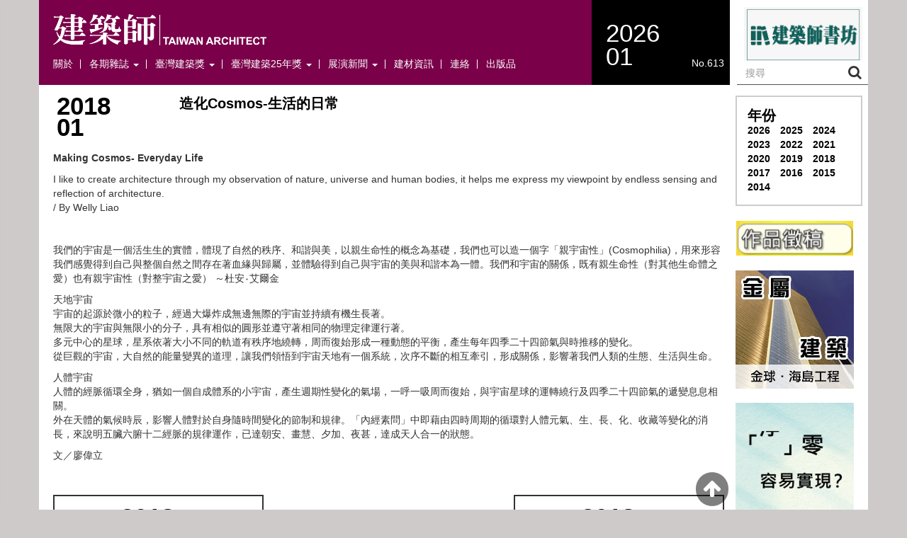

--- FILE ---
content_type: text/html; charset=UTF-8
request_url: https://www.twarchitect.org.tw/special/%e9%80%a0%e5%8c%96cosmos-%e7%94%9f%e6%b4%bb%e7%9a%84%e6%97%a5%e5%b8%b8-2/
body_size: 62352
content:
<!DOCTYPE html>
<html lang="zh-TW">
<head>
	<meta charset="UTF-8">
	<meta name="viewport" content="width=device-width, initial-scale=1.0">
	<meta http-equiv="X-UA-Compatible" content="IE=edge">

	<title>造化Cosmos-生活的日常 | 建築師雜誌</title>

	<link rel="profile" href="https://gmpg.org/xfn/11">
	<link rel="pingback" href="https://www.twarchitect.org.tw/web2015/xmlrpc.php">
	<link href="//netdna.bootstrapcdn.com/font-awesome/4.0.3/css/font-awesome.css" rel="stylesheet">
	<meta name='robots' content='max-image-preview:large' />
<link rel="alternate" type="application/rss+xml" title="訂閱《建築師雜誌》&raquo; 資訊提供" href="https://www.twarchitect.org.tw/feed/" />
<link rel="alternate" title="oEmbed (JSON)" type="application/json+oembed" href="https://www.twarchitect.org.tw/wp-json/oembed/1.0/embed?url=https%3A%2F%2Fwww.twarchitect.org.tw%2Fspecial%2F%25e9%2580%25a0%25e5%258c%2596cosmos-%25e7%2594%259f%25e6%25b4%25bb%25e7%259a%2584%25e6%2597%25a5%25e5%25b8%25b8-2%2F" />
<link rel="alternate" title="oEmbed (XML)" type="text/xml+oembed" href="https://www.twarchitect.org.tw/wp-json/oembed/1.0/embed?url=https%3A%2F%2Fwww.twarchitect.org.tw%2Fspecial%2F%25e9%2580%25a0%25e5%258c%2596cosmos-%25e7%2594%259f%25e6%25b4%25bb%25e7%259a%2584%25e6%2597%25a5%25e5%25b8%25b8-2%2F&#038;format=xml" />
<style id='wp-img-auto-sizes-contain-inline-css' type='text/css'>
img:is([sizes=auto i],[sizes^="auto," i]){contain-intrinsic-size:3000px 1500px}
/*# sourceURL=wp-img-auto-sizes-contain-inline-css */
</style>
<style id='wp-emoji-styles-inline-css' type='text/css'>

	img.wp-smiley, img.emoji {
		display: inline !important;
		border: none !important;
		box-shadow: none !important;
		height: 1em !important;
		width: 1em !important;
		margin: 0 0.07em !important;
		vertical-align: -0.1em !important;
		background: none !important;
		padding: 0 !important;
	}
/*# sourceURL=wp-emoji-styles-inline-css */
</style>
<style id='wp-block-library-inline-css' type='text/css'>
:root{
  --wp-block-synced-color:#7a00df;
  --wp-block-synced-color--rgb:122, 0, 223;
  --wp-bound-block-color:var(--wp-block-synced-color);
  --wp-editor-canvas-background:#ddd;
  --wp-admin-theme-color:#007cba;
  --wp-admin-theme-color--rgb:0, 124, 186;
  --wp-admin-theme-color-darker-10:#006ba1;
  --wp-admin-theme-color-darker-10--rgb:0, 107, 160.5;
  --wp-admin-theme-color-darker-20:#005a87;
  --wp-admin-theme-color-darker-20--rgb:0, 90, 135;
  --wp-admin-border-width-focus:2px;
}
@media (min-resolution:192dpi){
  :root{
    --wp-admin-border-width-focus:1.5px;
  }
}
.wp-element-button{
  cursor:pointer;
}

:root .has-very-light-gray-background-color{
  background-color:#eee;
}
:root .has-very-dark-gray-background-color{
  background-color:#313131;
}
:root .has-very-light-gray-color{
  color:#eee;
}
:root .has-very-dark-gray-color{
  color:#313131;
}
:root .has-vivid-green-cyan-to-vivid-cyan-blue-gradient-background{
  background:linear-gradient(135deg, #00d084, #0693e3);
}
:root .has-purple-crush-gradient-background{
  background:linear-gradient(135deg, #34e2e4, #4721fb 50%, #ab1dfe);
}
:root .has-hazy-dawn-gradient-background{
  background:linear-gradient(135deg, #faaca8, #dad0ec);
}
:root .has-subdued-olive-gradient-background{
  background:linear-gradient(135deg, #fafae1, #67a671);
}
:root .has-atomic-cream-gradient-background{
  background:linear-gradient(135deg, #fdd79a, #004a59);
}
:root .has-nightshade-gradient-background{
  background:linear-gradient(135deg, #330968, #31cdcf);
}
:root .has-midnight-gradient-background{
  background:linear-gradient(135deg, #020381, #2874fc);
}
:root{
  --wp--preset--font-size--normal:16px;
  --wp--preset--font-size--huge:42px;
}

.has-regular-font-size{
  font-size:1em;
}

.has-larger-font-size{
  font-size:2.625em;
}

.has-normal-font-size{
  font-size:var(--wp--preset--font-size--normal);
}

.has-huge-font-size{
  font-size:var(--wp--preset--font-size--huge);
}

.has-text-align-center{
  text-align:center;
}

.has-text-align-left{
  text-align:left;
}

.has-text-align-right{
  text-align:right;
}

.has-fit-text{
  white-space:nowrap !important;
}

#end-resizable-editor-section{
  display:none;
}

.aligncenter{
  clear:both;
}

.items-justified-left{
  justify-content:flex-start;
}

.items-justified-center{
  justify-content:center;
}

.items-justified-right{
  justify-content:flex-end;
}

.items-justified-space-between{
  justify-content:space-between;
}

.screen-reader-text{
  border:0;
  clip-path:inset(50%);
  height:1px;
  margin:-1px;
  overflow:hidden;
  padding:0;
  position:absolute;
  width:1px;
  word-wrap:normal !important;
}

.screen-reader-text:focus{
  background-color:#ddd;
  clip-path:none;
  color:#444;
  display:block;
  font-size:1em;
  height:auto;
  left:5px;
  line-height:normal;
  padding:15px 23px 14px;
  text-decoration:none;
  top:5px;
  width:auto;
  z-index:100000;
}
html :where(.has-border-color){
  border-style:solid;
}

html :where([style*=border-top-color]){
  border-top-style:solid;
}

html :where([style*=border-right-color]){
  border-right-style:solid;
}

html :where([style*=border-bottom-color]){
  border-bottom-style:solid;
}

html :where([style*=border-left-color]){
  border-left-style:solid;
}

html :where([style*=border-width]){
  border-style:solid;
}

html :where([style*=border-top-width]){
  border-top-style:solid;
}

html :where([style*=border-right-width]){
  border-right-style:solid;
}

html :where([style*=border-bottom-width]){
  border-bottom-style:solid;
}

html :where([style*=border-left-width]){
  border-left-style:solid;
}
html :where(img[class*=wp-image-]){
  height:auto;
  max-width:100%;
}
:where(figure){
  margin:0 0 1em;
}

html :where(.is-position-sticky){
  --wp-admin--admin-bar--position-offset:var(--wp-admin--admin-bar--height, 0px);
}

@media screen and (max-width:600px){
  html :where(.is-position-sticky){
    --wp-admin--admin-bar--position-offset:0px;
  }
}

/*# sourceURL=wp-block-library-inline-css */
</style><style id='global-styles-inline-css' type='text/css'>
:root{--wp--preset--aspect-ratio--square: 1;--wp--preset--aspect-ratio--4-3: 4/3;--wp--preset--aspect-ratio--3-4: 3/4;--wp--preset--aspect-ratio--3-2: 3/2;--wp--preset--aspect-ratio--2-3: 2/3;--wp--preset--aspect-ratio--16-9: 16/9;--wp--preset--aspect-ratio--9-16: 9/16;--wp--preset--color--black: #000000;--wp--preset--color--cyan-bluish-gray: #abb8c3;--wp--preset--color--white: #ffffff;--wp--preset--color--pale-pink: #f78da7;--wp--preset--color--vivid-red: #cf2e2e;--wp--preset--color--luminous-vivid-orange: #ff6900;--wp--preset--color--luminous-vivid-amber: #fcb900;--wp--preset--color--light-green-cyan: #7bdcb5;--wp--preset--color--vivid-green-cyan: #00d084;--wp--preset--color--pale-cyan-blue: #8ed1fc;--wp--preset--color--vivid-cyan-blue: #0693e3;--wp--preset--color--vivid-purple: #9b51e0;--wp--preset--gradient--vivid-cyan-blue-to-vivid-purple: linear-gradient(135deg,rgb(6,147,227) 0%,rgb(155,81,224) 100%);--wp--preset--gradient--light-green-cyan-to-vivid-green-cyan: linear-gradient(135deg,rgb(122,220,180) 0%,rgb(0,208,130) 100%);--wp--preset--gradient--luminous-vivid-amber-to-luminous-vivid-orange: linear-gradient(135deg,rgb(252,185,0) 0%,rgb(255,105,0) 100%);--wp--preset--gradient--luminous-vivid-orange-to-vivid-red: linear-gradient(135deg,rgb(255,105,0) 0%,rgb(207,46,46) 100%);--wp--preset--gradient--very-light-gray-to-cyan-bluish-gray: linear-gradient(135deg,rgb(238,238,238) 0%,rgb(169,184,195) 100%);--wp--preset--gradient--cool-to-warm-spectrum: linear-gradient(135deg,rgb(74,234,220) 0%,rgb(151,120,209) 20%,rgb(207,42,186) 40%,rgb(238,44,130) 60%,rgb(251,105,98) 80%,rgb(254,248,76) 100%);--wp--preset--gradient--blush-light-purple: linear-gradient(135deg,rgb(255,206,236) 0%,rgb(152,150,240) 100%);--wp--preset--gradient--blush-bordeaux: linear-gradient(135deg,rgb(254,205,165) 0%,rgb(254,45,45) 50%,rgb(107,0,62) 100%);--wp--preset--gradient--luminous-dusk: linear-gradient(135deg,rgb(255,203,112) 0%,rgb(199,81,192) 50%,rgb(65,88,208) 100%);--wp--preset--gradient--pale-ocean: linear-gradient(135deg,rgb(255,245,203) 0%,rgb(182,227,212) 50%,rgb(51,167,181) 100%);--wp--preset--gradient--electric-grass: linear-gradient(135deg,rgb(202,248,128) 0%,rgb(113,206,126) 100%);--wp--preset--gradient--midnight: linear-gradient(135deg,rgb(2,3,129) 0%,rgb(40,116,252) 100%);--wp--preset--font-size--small: 13px;--wp--preset--font-size--medium: 20px;--wp--preset--font-size--large: 36px;--wp--preset--font-size--x-large: 42px;--wp--preset--spacing--20: 0.44rem;--wp--preset--spacing--30: 0.67rem;--wp--preset--spacing--40: 1rem;--wp--preset--spacing--50: 1.5rem;--wp--preset--spacing--60: 2.25rem;--wp--preset--spacing--70: 3.38rem;--wp--preset--spacing--80: 5.06rem;--wp--preset--shadow--natural: 6px 6px 9px rgba(0, 0, 0, 0.2);--wp--preset--shadow--deep: 12px 12px 50px rgba(0, 0, 0, 0.4);--wp--preset--shadow--sharp: 6px 6px 0px rgba(0, 0, 0, 0.2);--wp--preset--shadow--outlined: 6px 6px 0px -3px rgb(255, 255, 255), 6px 6px rgb(0, 0, 0);--wp--preset--shadow--crisp: 6px 6px 0px rgb(0, 0, 0);}:where(.is-layout-flex){gap: 0.5em;}:where(.is-layout-grid){gap: 0.5em;}body .is-layout-flex{display: flex;}.is-layout-flex{flex-wrap: wrap;align-items: center;}.is-layout-flex > :is(*, div){margin: 0;}body .is-layout-grid{display: grid;}.is-layout-grid > :is(*, div){margin: 0;}:where(.wp-block-columns.is-layout-flex){gap: 2em;}:where(.wp-block-columns.is-layout-grid){gap: 2em;}:where(.wp-block-post-template.is-layout-flex){gap: 1.25em;}:where(.wp-block-post-template.is-layout-grid){gap: 1.25em;}.has-black-color{color: var(--wp--preset--color--black) !important;}.has-cyan-bluish-gray-color{color: var(--wp--preset--color--cyan-bluish-gray) !important;}.has-white-color{color: var(--wp--preset--color--white) !important;}.has-pale-pink-color{color: var(--wp--preset--color--pale-pink) !important;}.has-vivid-red-color{color: var(--wp--preset--color--vivid-red) !important;}.has-luminous-vivid-orange-color{color: var(--wp--preset--color--luminous-vivid-orange) !important;}.has-luminous-vivid-amber-color{color: var(--wp--preset--color--luminous-vivid-amber) !important;}.has-light-green-cyan-color{color: var(--wp--preset--color--light-green-cyan) !important;}.has-vivid-green-cyan-color{color: var(--wp--preset--color--vivid-green-cyan) !important;}.has-pale-cyan-blue-color{color: var(--wp--preset--color--pale-cyan-blue) !important;}.has-vivid-cyan-blue-color{color: var(--wp--preset--color--vivid-cyan-blue) !important;}.has-vivid-purple-color{color: var(--wp--preset--color--vivid-purple) !important;}.has-black-background-color{background-color: var(--wp--preset--color--black) !important;}.has-cyan-bluish-gray-background-color{background-color: var(--wp--preset--color--cyan-bluish-gray) !important;}.has-white-background-color{background-color: var(--wp--preset--color--white) !important;}.has-pale-pink-background-color{background-color: var(--wp--preset--color--pale-pink) !important;}.has-vivid-red-background-color{background-color: var(--wp--preset--color--vivid-red) !important;}.has-luminous-vivid-orange-background-color{background-color: var(--wp--preset--color--luminous-vivid-orange) !important;}.has-luminous-vivid-amber-background-color{background-color: var(--wp--preset--color--luminous-vivid-amber) !important;}.has-light-green-cyan-background-color{background-color: var(--wp--preset--color--light-green-cyan) !important;}.has-vivid-green-cyan-background-color{background-color: var(--wp--preset--color--vivid-green-cyan) !important;}.has-pale-cyan-blue-background-color{background-color: var(--wp--preset--color--pale-cyan-blue) !important;}.has-vivid-cyan-blue-background-color{background-color: var(--wp--preset--color--vivid-cyan-blue) !important;}.has-vivid-purple-background-color{background-color: var(--wp--preset--color--vivid-purple) !important;}.has-black-border-color{border-color: var(--wp--preset--color--black) !important;}.has-cyan-bluish-gray-border-color{border-color: var(--wp--preset--color--cyan-bluish-gray) !important;}.has-white-border-color{border-color: var(--wp--preset--color--white) !important;}.has-pale-pink-border-color{border-color: var(--wp--preset--color--pale-pink) !important;}.has-vivid-red-border-color{border-color: var(--wp--preset--color--vivid-red) !important;}.has-luminous-vivid-orange-border-color{border-color: var(--wp--preset--color--luminous-vivid-orange) !important;}.has-luminous-vivid-amber-border-color{border-color: var(--wp--preset--color--luminous-vivid-amber) !important;}.has-light-green-cyan-border-color{border-color: var(--wp--preset--color--light-green-cyan) !important;}.has-vivid-green-cyan-border-color{border-color: var(--wp--preset--color--vivid-green-cyan) !important;}.has-pale-cyan-blue-border-color{border-color: var(--wp--preset--color--pale-cyan-blue) !important;}.has-vivid-cyan-blue-border-color{border-color: var(--wp--preset--color--vivid-cyan-blue) !important;}.has-vivid-purple-border-color{border-color: var(--wp--preset--color--vivid-purple) !important;}.has-vivid-cyan-blue-to-vivid-purple-gradient-background{background: var(--wp--preset--gradient--vivid-cyan-blue-to-vivid-purple) !important;}.has-light-green-cyan-to-vivid-green-cyan-gradient-background{background: var(--wp--preset--gradient--light-green-cyan-to-vivid-green-cyan) !important;}.has-luminous-vivid-amber-to-luminous-vivid-orange-gradient-background{background: var(--wp--preset--gradient--luminous-vivid-amber-to-luminous-vivid-orange) !important;}.has-luminous-vivid-orange-to-vivid-red-gradient-background{background: var(--wp--preset--gradient--luminous-vivid-orange-to-vivid-red) !important;}.has-very-light-gray-to-cyan-bluish-gray-gradient-background{background: var(--wp--preset--gradient--very-light-gray-to-cyan-bluish-gray) !important;}.has-cool-to-warm-spectrum-gradient-background{background: var(--wp--preset--gradient--cool-to-warm-spectrum) !important;}.has-blush-light-purple-gradient-background{background: var(--wp--preset--gradient--blush-light-purple) !important;}.has-blush-bordeaux-gradient-background{background: var(--wp--preset--gradient--blush-bordeaux) !important;}.has-luminous-dusk-gradient-background{background: var(--wp--preset--gradient--luminous-dusk) !important;}.has-pale-ocean-gradient-background{background: var(--wp--preset--gradient--pale-ocean) !important;}.has-electric-grass-gradient-background{background: var(--wp--preset--gradient--electric-grass) !important;}.has-midnight-gradient-background{background: var(--wp--preset--gradient--midnight) !important;}.has-small-font-size{font-size: var(--wp--preset--font-size--small) !important;}.has-medium-font-size{font-size: var(--wp--preset--font-size--medium) !important;}.has-large-font-size{font-size: var(--wp--preset--font-size--large) !important;}.has-x-large-font-size{font-size: var(--wp--preset--font-size--x-large) !important;}
/*# sourceURL=global-styles-inline-css */
</style>
<style id='core-block-supports-inline-css' type='text/css'>
/**
 * Core styles: block-supports
 */

/*# sourceURL=core-block-supports-inline-css */
</style>

<style id='classic-theme-styles-inline-css' type='text/css'>
/**
 * These rules are needed for backwards compatibility.
 * They should match the button element rules in the base theme.json file.
 */
.wp-block-button__link {
	color: #ffffff;
	background-color: #32373c;
	border-radius: 9999px; /* 100% causes an oval, but any explicit but really high value retains the pill shape. */

	/* This needs a low specificity so it won't override the rules from the button element if defined in theme.json. */
	box-shadow: none;
	text-decoration: none;

	/* The extra 2px are added to size solids the same as the outline versions.*/
	padding: calc(0.667em + 2px) calc(1.333em + 2px);

	font-size: 1.125em;
}

.wp-block-file__button {
	background: #32373c;
	color: #ffffff;
	text-decoration: none;
}

/*# sourceURL=/wp-includes/css/classic-themes.css */
</style>
<link rel='stylesheet' id='responsive-lightbox-swipebox-css' href='https://www.twarchitect.org.tw/web2015/wp-content/plugins/responsive-lightbox/assets/swipebox/swipebox.css?ver=1.5.2' type='text/css' media='all' />
<link rel='stylesheet' id='_tk-bootstrap-wp-css' href='https://www.twarchitect.org.tw/web2015/wp-content/themes/thedawncreative_magazine/includes/css/bootstrap-wp.css?ver=6.9' type='text/css' media='all' />
<link rel='stylesheet' id='_tk-bootstrap-css' href='https://www.twarchitect.org.tw/web2015/wp-content/themes/thedawncreative_magazine/includes/resources/bootstrap/css/bootstrap.min.css?ver=6.9' type='text/css' media='all' />
<link rel='stylesheet' id='_tk-font-awesome-css' href='https://www.twarchitect.org.tw/web2015/wp-content/themes/thedawncreative_magazine/includes/css/font-awesome.min.css?ver=4.1.0' type='text/css' media='all' />
<link rel='stylesheet' id='_tk-style-css' href='https://www.twarchitect.org.tw/web2015/wp-content/themes/thedawncreative_magazine/style.css?ver=6.9' type='text/css' media='all' />
<script type="text/javascript" src="https://www.twarchitect.org.tw/web2015/wp-includes/js/jquery/jquery.js?ver=3.7.1" id="jquery-core-js"></script>
<script type="text/javascript" src="https://www.twarchitect.org.tw/web2015/wp-includes/js/jquery/jquery-migrate.js?ver=3.4.1" id="jquery-migrate-js"></script>
<script type="text/javascript" src="https://www.twarchitect.org.tw/web2015/wp-content/plugins/responsive-lightbox/assets/dompurify/purify.min.js?ver=3.1.7" id="dompurify-js"></script>
<script type="text/javascript" id="responsive-lightbox-sanitizer-js-before">
/* <![CDATA[ */
window.RLG = window.RLG || {}; window.RLG.sanitizeAllowedHosts = ["youtube.com","www.youtube.com","youtu.be","vimeo.com","player.vimeo.com"];
//# sourceURL=responsive-lightbox-sanitizer-js-before
/* ]]> */
</script>
<script type="text/javascript" src="https://www.twarchitect.org.tw/web2015/wp-content/plugins/responsive-lightbox/js/sanitizer.js?ver=2.6.0" id="responsive-lightbox-sanitizer-js"></script>
<script type="text/javascript" src="https://www.twarchitect.org.tw/web2015/wp-content/plugins/responsive-lightbox/assets/swipebox/jquery.swipebox.js?ver=1.5.2" id="responsive-lightbox-swipebox-js"></script>
<script type="text/javascript" src="https://www.twarchitect.org.tw/web2015/wp-includes/js/underscore.min.js?ver=1.13.7" id="underscore-js"></script>
<script type="text/javascript" src="https://www.twarchitect.org.tw/web2015/wp-content/plugins/responsive-lightbox/assets/infinitescroll/infinite-scroll.pkgd.js?ver=4.0.1" id="responsive-lightbox-infinite-scroll-js"></script>
<script type="text/javascript" id="responsive-lightbox-js-before">
/* <![CDATA[ */
var rlArgs = {"script":"swipebox","selector":"lightbox","customEvents":"","activeGalleries":true,"animation":true,"hideCloseButtonOnMobile":false,"removeBarsOnMobile":false,"hideBars":true,"hideBarsDelay":5000,"videoMaxWidth":1080,"useSVG":true,"loopAtEnd":false,"woocommerce_gallery":false,"ajaxurl":"https:\/\/www.twarchitect.org.tw\/web2015\/wp-admin\/admin-ajax.php","nonce":"5e6cfc5acc","preview":false,"postId":7415,"scriptExtension":false};

//# sourceURL=responsive-lightbox-js-before
/* ]]> */
</script>
<script type="text/javascript" src="https://www.twarchitect.org.tw/web2015/wp-content/plugins/responsive-lightbox/js/front.js?ver=2.6.0" id="responsive-lightbox-js"></script>
<script type="text/javascript" src="https://www.twarchitect.org.tw/web2015/wp-content/plugins/sticky-menu-or-anything-on-scroll/assets/js/jq-sticky-anything.min.js?ver=2.1.1" id="stickyAnythingLib-js"></script>
<script type="text/javascript" src="https://www.twarchitect.org.tw/web2015/wp-content/themes/thedawncreative_magazine/includes/resources/bootstrap/js/bootstrap.min.js?ver=6.9" id="_tk-bootstrapjs-js"></script>
<script type="text/javascript" src="https://www.twarchitect.org.tw/web2015/wp-content/themes/thedawncreative_magazine/includes/js/imagesloaded.pkgd.min.js?ver=6.9" id="_tk-imagesloaded-js"></script>
<script type="text/javascript" src="https://www.twarchitect.org.tw/web2015/wp-content/themes/thedawncreative_magazine/includes/js/bigSlide.min.js?ver=6.9" id="_tk-bigSlide-js"></script>
<script type="text/javascript" src="https://www.twarchitect.org.tw/web2015/wp-content/themes/thedawncreative_magazine/includes/js/masonry.pkgd.min.js?ver=6.9" id="_tk-masonry-js"></script>
<script type="text/javascript" src="https://www.twarchitect.org.tw/web2015/wp-content/themes/thedawncreative_magazine/includes/js/bootstrap-wp.js?ver=6.9" id="_tk-bootstrapwp-js"></script>
<script type="text/javascript" src="https://www.twarchitect.org.tw/web2015/wp-content/themes/thedawncreative_magazine/includes/js/default.js?ver=6.9" id="_tk-default-js"></script>
<link rel="https://api.w.org/" href="https://www.twarchitect.org.tw/wp-json/" /><link rel="EditURI" type="application/rsd+xml" title="RSD" href="https://www.twarchitect.org.tw/web2015/xmlrpc.php?rsd" />
<meta name="generator" content="WordPress 6.9" />
<link rel="canonical" href="https://www.twarchitect.org.tw/special/%e9%80%a0%e5%8c%96cosmos-%e7%94%9f%e6%b4%bb%e7%9a%84%e6%97%a5%e5%b8%b8-2/" />
<link rel='shortlink' href='https://www.twarchitect.org.tw/?p=7415' />
	<style type="text/css">
			.site-title a,
		.site-description {
			color: #4c4c4c;
		}
		</style>
	<style type="text/css" id="custom-background-css">
body.custom-background { background-color: #cecaca; }
</style>
	</head>

<body id="top" class="wp-singular special-template-default single single-special postid-7415 custom-background wp-theme-thedawncreative_magazine group-blog">
<script>
  (function(i,s,o,g,r,a,m){i['GoogleAnalyticsObject']=r;i[r]=i[r]||function(){
  (i[r].q=i[r].q||[]).push(arguments)},i[r].l=1*new Date();a=s.createElement(o),
  m=s.getElementsByTagName(o)[0];a.async=1;a.src=g;m.parentNode.insertBefore(a,m)
  })(window,document,'script','//www.google-analytics.com/analytics.js','ga');

  ga('create', 'UA-52936855-10', 'auto');
  ga('send', 'pageview');

</script>
	
		<div class="container visible-xs relative padding-b-0" style="height: 55px; background-color:#7a0049;">
		<div class="row">
			<div class="col-xs-1" style="padding-top:15px;">
				<a href="#menu" class="menu-link">
				<i class="fa fa-bars white"></i>
			</a>
			</div>
			<div class="col-xs-7" style="padding-top:10px;">
				<a href="https://www.twarchitect.org.tw">
				<!-- <img src="" alt=""> -->
				<img src="https://www.twarchitect.org.tw/web2015/wp-content/uploads/2021/03/cropped-cropped-001.jpg" alt="" width="100%">
			</a>
			</div>
			<div class="col-xs-4 back-color-black padding-b-0" style="padding-top: -2px;">
				<span style="font-size: 24px;">2026/01</span>
				<p class="text-right" style="margin-top: -5px; margin-bottom: 5px;">No.613</p>
			</a>
			</div>			
		</div>
	</div>
	<nav class="site-navigation">
				
		<div class="container padding-b-0">
			<div class="row">
				<div class="col-sm-8 back-color-gray padding full-h hidden-xs" style="background-color:#7a0049;">
					<a href="https://www.twarchitect.org.tw" >
					<img src="https://www.twarchitect.org.tw/web2015/wp-content/uploads/2021/03/cropped-cropped-001.jpg" alt="" width="40%">
					</a>
					<div class="navbar navbar-default hidden-xs">
						<div class="navbar-header">
							<!-- .navbar-toggle is used as the toggle for collapsed navbar content -->
							<button type="button" class="navbar-toggle" data-toggle="collapse" data-target=".navbar-collapse">
								<span class="sr-only">Toggle navigation </span>
								<span class="icon-bar"></span>
								<span class="icon-bar"></span>
								<span class="icon-bar"></span>
							</button>

							<!-- Your site title as branding in the menu -->
							<!-- <a class="navbar-brand" href="https://www.twarchitect.org.tw/" title="建築師雜誌" rel="home">建築師雜誌</a> -->
						</div>

						<!-- The WordPress Menu goes here -->
						<div class="collapse navbar-collapse"><ul id="main-menu" class="nav nav-pills"><li id="menu-item-911" class="menu-item menu-item-type-post_type menu-item-object-page menu-item-911"><a title="關於" href="https://www.twarchitect.org.tw/%e9%97%9c%e6%96%bc/">關於</a></li>
<li id="menu-item-908" class="menu-item menu-item-type-post_type menu-item-object-page menu-item-has-children menu-item-908 dropdown"><a title="各期雜誌" href="#" data-toggle="dropdown" class="dropdown-toggle" aria-haspopup="true">各期雜誌 <span class="caret"></span></a>
<ul role="menu" class=" dropdown-menu">
	<li id="menu-item-3265" class="menu-item menu-item-type-custom menu-item-object-custom menu-item-3265"><a title="近期檢索" href="https://www.twarchitect.org.tw/early/">近期檢索</a></li>
	<li id="menu-item-3266" class="menu-item menu-item-type-taxonomy menu-item-object-workscat menu-item-3266"><a title="住宅" href="https://www.twarchitect.org.tw/workscat/%e4%bd%8f%e5%ae%85/">住宅</a></li>
	<li id="menu-item-3268" class="menu-item menu-item-type-taxonomy menu-item-object-workscat menu-item-3268"><a title="商業" href="https://www.twarchitect.org.tw/workscat/%e5%95%86%e6%a5%ad/">商業</a></li>
	<li id="menu-item-3267" class="menu-item menu-item-type-taxonomy menu-item-object-workscat menu-item-3267"><a title="公共" href="https://www.twarchitect.org.tw/workscat/%e5%85%ac%e5%85%b1/">公共</a></li>
	<li id="menu-item-3269" class="menu-item menu-item-type-taxonomy menu-item-object-workscat menu-item-3269"><a title="學校" href="https://www.twarchitect.org.tw/workscat/%e5%ad%b8%e6%a0%a1/">學校</a></li>
	<li id="menu-item-4329" class="menu-item menu-item-type-taxonomy menu-item-object-workscat menu-item-4329"><a title="景觀" href="https://www.twarchitect.org.tw/workscat/%e6%99%af%e8%a7%80/">景觀</a></li>
	<li id="menu-item-20830" class="menu-item menu-item-type-taxonomy menu-item-object-workscat menu-item-20830"><a title="再利用" href="https://www.twarchitect.org.tw/workscat/%e5%86%8d%e5%88%a9%e7%94%a8/">再利用</a></li>
	<li id="menu-item-14555" class="menu-item menu-item-type-post_type menu-item-object-page menu-item-14555"><a title="總目錄" href="https://www.twarchitect.org.tw/%e7%b8%bd%e7%9b%ae%e9%8c%84/">總目錄</a></li>
</ul>
</li>
<li id="menu-item-918" class="menu-item menu-item-type-post_type menu-item-object-page menu-item-has-children menu-item-918 dropdown"><a title="臺灣建築獎" href="#" data-toggle="dropdown" class="dropdown-toggle" aria-haspopup="true">臺灣建築獎 <span class="caret"></span></a>
<ul role="menu" class=" dropdown-menu">
	<li id="menu-item-921" class="menu-item menu-item-type-post_type menu-item-object-page menu-item-921"><a title="歷屆得獎" href="https://www.twarchitect.org.tw/award_winner/">歷屆得獎</a></li>
	<li id="menu-item-919" class="menu-item menu-item-type-post_type menu-item-object-page menu-item-919"><a title="媒體迴響" href="https://www.twarchitect.org.tw/award_press/">媒體迴響</a></li>
	<li id="menu-item-920" class="menu-item menu-item-type-post_type menu-item-object-page menu-item-920"><a title="甄選須知" href="https://www.twarchitect.org.tw/award_rule/">甄選須知</a></li>
</ul>
</li>
<li id="menu-item-20985" class="menu-item menu-item-type-post_type menu-item-object-page menu-item-has-children menu-item-20985 dropdown"><a title="臺灣建築25年獎" href="#" data-toggle="dropdown" class="dropdown-toggle" aria-haspopup="true">臺灣建築25年獎 <span class="caret"></span></a>
<ul role="menu" class=" dropdown-menu">
	<li id="menu-item-20986" class="menu-item menu-item-type-post_type menu-item-object-page menu-item-20986"><a title="歷屆得獎" href="https://www.twarchitect.org.tw/%e6%ad%b7%e5%b1%86%e5%be%97%e7%8d%8e-25/">歷屆得獎</a></li>
	<li id="menu-item-20903" class="menu-item menu-item-type-post_type menu-item-object-page menu-item-20903"><a title="媒體迴響" href="https://www.twarchitect.org.tw/%e5%aa%92%e9%ab%94%e8%bf%b4%e9%9f%bf-25/">媒體迴響</a></li>
	<li id="menu-item-20851" class="menu-item menu-item-type-post_type menu-item-object-page menu-item-20851"><a title="甄選須知" href="https://www.twarchitect.org.tw/%e7%94%84%e9%81%b8%e9%a0%88%e7%9f%a5-25/">甄選須知</a></li>
</ul>
</li>
<li id="menu-item-915" class="menu-item menu-item-type-post_type menu-item-object-page menu-item-has-children menu-item-915 dropdown"><a title="展演新聞" href="#" data-toggle="dropdown" class="dropdown-toggle" aria-haspopup="true">展演新聞 <span class="caret"></span></a>
<ul role="menu" class=" dropdown-menu">
	<li id="menu-item-917" class="menu-item menu-item-type-post_type menu-item-object-page menu-item-917"><a title="新聞" href="https://www.twarchitect.org.tw/page_news/">新聞</a></li>
	<li id="menu-item-897" class="menu-item menu-item-type-post_type menu-item-object-page menu-item-897"><a title="展演" href="https://www.twarchitect.org.tw/page_shows/">展演</a></li>
</ul>
</li>
<li id="menu-item-909" class="menu-item menu-item-type-post_type menu-item-object-page menu-item-909"><a title="建材資訊" href="https://www.twarchitect.org.tw/%e5%bb%ba%e6%9d%90%e8%b3%87%e8%a8%8a/">建材資訊</a></li>
<li id="menu-item-910" class="menu-item menu-item-type-post_type menu-item-object-page menu-item-910"><a title="連絡" href="https://www.twarchitect.org.tw/%e9%80%a3%e7%b5%a1/">連絡</a></li>
<li id="menu-item-912" class="menu-item menu-item-type-post_type menu-item-object-page menu-item-912"><a title="出版品" href="https://www.twarchitect.org.tw/publications/">出版品</a></li>
</ul></div>
							</div><!-- .navbar -->
						</div>
						
						<div class="col-sm-2 back-color-black padding full-h hidden-xs">
							<a href="https://www.twarchitect.org.tw" class="noUnder">
							<!-- <small>當期</small> -->
							<h1 class="date normal margin-l-0">2026<br>01</h1>
							<p class="text-right margin-t--30">No.613</p>
							</a>
						</div>
						<div class="col-sm-2 padding full-h hidden-xs">
							<!-- <a href="https://www.facebook.com/Taiwan-Architect-Magazine-128774913855492/timeline/" target="_blank" class="fb_link"><i class="fa fa-facebook fa-fw"></i></a> -->
                            <img src="/建築師書店icon.png" style="cursor:pointer" onclick="alert('電子商城維護中！！')">							<form role="search" method="get" class="" action="https://www.twarchitect.org.tw">
								<div class="form-group search-container margin-b-0 ">
									<input type="search" class="search-field form-control" placeholder="搜尋" value="" name="s" title="Search for:">
									<input type="hidden" name="post_type[]" value="works" />
									<input type="hidden" name="post_type[]" value="special" />
									<input type="hidden" name="post_type[]" value="materials" />
									<input type="hidden" name="post_type[]" value="awards" />
								<i class="fa fa-search fa-fw"></i>
								</div>
							</form>
						</div>
					</div>
				</div><!-- .container -->
			</nav><!-- .site-navigation -->

<nav id="menu" class="panel" role="navigation">
  <div id="slideBack"></div>
  <div class="menu-top-menu-container">
  	<ul id="menu-home" class="menu">
  		<!-- <li><a href="https://www.twarchitect.org.tw">首頁</a></li> -->
  		<div style="height: 45px">&nbsp;</div>
  	</ul>
  </div>
  <div class="menu-top-menu-container"><ul id="menu-top-menu" class="menu"><li class="menu-item menu-item-type-post_type menu-item-object-page menu-item-911"><a href="https://www.twarchitect.org.tw/%e9%97%9c%e6%96%bc/">關於</a></li>
<li class="menu-item menu-item-type-post_type menu-item-object-page menu-item-has-children menu-item-908"><a href="https://www.twarchitect.org.tw/early/">各期雜誌</a>
<ul class="sub-menu">
	<li class="menu-item menu-item-type-custom menu-item-object-custom menu-item-3265"><a href="https://www.twarchitect.org.tw/early/">近期檢索</a></li>
	<li class="menu-item menu-item-type-taxonomy menu-item-object-workscat menu-item-3266"><a href="https://www.twarchitect.org.tw/workscat/%e4%bd%8f%e5%ae%85/">住宅</a></li>
	<li class="menu-item menu-item-type-taxonomy menu-item-object-workscat menu-item-3268"><a href="https://www.twarchitect.org.tw/workscat/%e5%95%86%e6%a5%ad/">商業</a></li>
	<li class="menu-item menu-item-type-taxonomy menu-item-object-workscat menu-item-3267"><a href="https://www.twarchitect.org.tw/workscat/%e5%85%ac%e5%85%b1/">公共</a></li>
	<li class="menu-item menu-item-type-taxonomy menu-item-object-workscat menu-item-3269"><a href="https://www.twarchitect.org.tw/workscat/%e5%ad%b8%e6%a0%a1/">學校</a></li>
	<li class="menu-item menu-item-type-taxonomy menu-item-object-workscat menu-item-4329"><a href="https://www.twarchitect.org.tw/workscat/%e6%99%af%e8%a7%80/">景觀</a></li>
	<li class="menu-item menu-item-type-taxonomy menu-item-object-workscat menu-item-20830"><a href="https://www.twarchitect.org.tw/workscat/%e5%86%8d%e5%88%a9%e7%94%a8/">再利用</a></li>
	<li class="menu-item menu-item-type-post_type menu-item-object-page menu-item-14555"><a href="https://www.twarchitect.org.tw/%e7%b8%bd%e7%9b%ae%e9%8c%84/">總目錄</a></li>
</ul>
</li>
<li class="menu-item menu-item-type-post_type menu-item-object-page menu-item-has-children menu-item-918"><a href="https://www.twarchitect.org.tw/award_winner/">臺灣建築獎</a>
<ul class="sub-menu">
	<li class="menu-item menu-item-type-post_type menu-item-object-page menu-item-921"><a href="https://www.twarchitect.org.tw/award_winner/">歷屆得獎</a></li>
	<li class="menu-item menu-item-type-post_type menu-item-object-page menu-item-919"><a href="https://www.twarchitect.org.tw/award_press/">媒體迴響</a></li>
	<li class="menu-item menu-item-type-post_type menu-item-object-page menu-item-920"><a href="https://www.twarchitect.org.tw/award_rule/">甄選須知</a></li>
</ul>
</li>
<li class="menu-item menu-item-type-post_type menu-item-object-page menu-item-has-children menu-item-20985"><a href="https://www.twarchitect.org.tw/%e6%ad%b7%e5%b1%86%e5%be%97%e7%8d%8e-25/">臺灣建築25年獎</a>
<ul class="sub-menu">
	<li class="menu-item menu-item-type-post_type menu-item-object-page menu-item-20986"><a href="https://www.twarchitect.org.tw/%e6%ad%b7%e5%b1%86%e5%be%97%e7%8d%8e-25/">歷屆得獎</a></li>
	<li class="menu-item menu-item-type-post_type menu-item-object-page menu-item-20903"><a href="https://www.twarchitect.org.tw/%e5%aa%92%e9%ab%94%e8%bf%b4%e9%9f%bf-25/">媒體迴響</a></li>
	<li class="menu-item menu-item-type-post_type menu-item-object-page menu-item-20851"><a href="https://www.twarchitect.org.tw/%e7%94%84%e9%81%b8%e9%a0%88%e7%9f%a5-25/">甄選須知</a></li>
</ul>
</li>
<li class="menu-item menu-item-type-post_type menu-item-object-page menu-item-has-children menu-item-915"><a href="https://www.twarchitect.org.tw/page_news/">展演新聞</a>
<ul class="sub-menu">
	<li class="menu-item menu-item-type-post_type menu-item-object-page menu-item-917"><a href="https://www.twarchitect.org.tw/page_news/">新聞</a></li>
	<li class="menu-item menu-item-type-post_type menu-item-object-page menu-item-897"><a href="https://www.twarchitect.org.tw/page_shows/">展演</a></li>
</ul>
</li>
<li class="menu-item menu-item-type-post_type menu-item-object-page menu-item-909"><a href="https://www.twarchitect.org.tw/%e5%bb%ba%e6%9d%90%e8%b3%87%e8%a8%8a/">建材資訊</a></li>
<li class="menu-item menu-item-type-post_type menu-item-object-page menu-item-910"><a href="https://www.twarchitect.org.tw/%e9%80%a3%e7%b5%a1/">連絡</a></li>
<li class="menu-item menu-item-type-post_type menu-item-object-page menu-item-912"><a href="https://www.twarchitect.org.tw/publications/">出版品</a></li>
</ul></div></nav>

			<div class="main-content">
												<div class="container padding-b-0">
					<div class="row">

						<div class="fakeBack" class=" main-content-inner col-sm-10" ></div>
						<div id="content" class=" main-content-inner col-sm-10" >

	<article id="post-7415" class="post-7415 special type-special status-publish hentry specialcat-129">
	<div class="row  margin-t-15 single">
		
						<div class="col-sm-12">
			<div class="row margin-b-15">
				<div class="col-sm-2">
					<div class="date noborder">
						2018						<br>
						01					</div>
				</div>
				<div class="col-sm-10">
					<h2>造化Cosmos-生活的日常</h2>
				</div>
			</div>
			<p><strong>Making Cosmos- Everyday Life</strong></p>
<p>I like to create architecture through my observation of nature, universe and human bodies, it helps me express my viewpoint by endless sensing and reflection of architecture.<br />
/ By Welly Liao</p>
<p>&nbsp;</p>
<p>我們的宇宙是一個活生生的實體，體現了自然的秩序、和諧與美，以親生命性的概念為基礎，我們也可以造一個字「親宇宙性」(Cosmophilia)，用來形容我們感覺得到自己與整個自然之間存在著血緣與歸屬，並體驗得到自己與宇宙的美與和諧本為一體。我們和宇宙的關係，既有親生命性（對其他生命體之愛）也有親宇宙性（對整宇宙之愛） ～杜安‧艾爾金</p>
<p>天地宇宙<br />
宇宙的起源於微小的粒子，經過大爆炸成無邊無際的宇宙並持續有機生長著。<br />
無限大的宇宙與無限小的分子，具有相似的圓形並遵守著相同的物理定律運行著。<br />
多元中心的星球，星系依著大小不同的軌道有秩序地繞轉，周而復始形成一種動態的平衡，產生每年四季二十四節氣與時推移的變化。<br />
從巨觀的宇宙，大自然的能量變異的道理，讓我們領悟到宇宙天地有一個系統，次序不斷的相互牽引，形成關係，影響著我們人類的生態、生活與生命。</p>
<p>人體宇宙<br />
人體的經脈循環全身，猶如一個自成體系的小宇宙，產生週期性變化的氣場，一呼一吸周而復始，與宇宙星球的運轉繞行及四季二十四節氣的遞變息息相關。<br />
外在天體的氣候時辰，影響人體對於自身隨時間變化的節制和規律。「內經素問」中即藉由四時周期的循環對人體元氣、生、長、化、收藏等變化的消長，來說明五臟六腑十二經脈的規律運作，已達朝安、畫慧、夕加、夜甚，達成天人合一的狀態。</p>
<p>文／廖偉立</p>
		</div>
			</div>

</article><!-- #post-## -->

	<div class="row linkBlack">
		<div class="col-sm-12 col-md-4">
							
			
			<a class="block" href="https://www.twarchitect.org.tw/special/%e5%89%8d%e7%9e%bb%e7%b4%90%e7%b4%84-%e5%be%9e%e9%ab%98%e7%b7%9a%e5%88%b0%e6%b0%b4%e5%b2%b8%e7%b7%9a%e7%9a%84%e5%9f%8e%e5%b8%82%e5%85%ac%e5%85%b1%e7%a9%ba%e9%96%93%e5%a4%a7%e7%bf%bb%e8%bd%89/">
				<div class="outline min-h">
					<div class="row">
						<div class="col-md-3"><i class="fa fa-long-arrow-left"></i></div>
						<div class="col-md-9">
							<div class="date">
							2018<br>
							01							</div>
							<div class="margin-t-10">
								<h2>前瞻紐約- 從高線到水岸線的城市公共空間大翻轉</h2>
							</div>
						</div>
					</div>
				</div>
			</a>
					</div>
		<div class="col-sm-12 col-md-4 col-md-offset-4">
						<a class="block" href="https://www.twarchitect.org.tw/special/%e6%b5%aa%e6%bc%ab%e7%9a%84%e4%b8%80%e5%bb%82%e6%83%85%e9%a1%98/">	
				<div class="outline min-h">
					<div class="row">
						<div class="col-md-3"><i class="fa fa-long-arrow-right"></i></div>
						<div class="col-md-9">
							<div class="date">
							2018<br>
							02							</div>
							<div class="margin-t-10">
								<h2>浪漫的一廂情願</h2>
							</div>
						</div>
					</div>
				</div>
			</a>
					</div>    
	</div>


	</div><!-- close .main-content-inner -->
	<div class="sidebar col-sm-2 padding-0-8">
					    							<div class="sidebar-padder">
																<div class="outline" style="border-color: #CCC">
						<h2>年份</h2>
						 
														 
							<!-- <a class="threecolumn" href="https://www.twarchitect.org.tw/early/2026/">2026</a> -->
							<a class="threecolumn" href="https://www.twarchitect.org.tw/early/?ys=2026">2026</a>
							
						 
														 
							<!-- <a class="threecolumn" href="https://www.twarchitect.org.tw/early/2025/">2025</a> -->
							<a class="threecolumn" href="https://www.twarchitect.org.tw/early/?ys=2025">2025</a>
							
						 
														 
							<!-- <a class="threecolumn" href="https://www.twarchitect.org.tw/early/2024/">2024</a> -->
							<a class="threecolumn" href="https://www.twarchitect.org.tw/early/?ys=2024">2024</a>
							
						 
														 
							<!-- <a class="threecolumn" href="https://www.twarchitect.org.tw/early/2023/">2023</a> -->
							<a class="threecolumn" href="https://www.twarchitect.org.tw/early/?ys=2023">2023</a>
							
						 
														 
							<!-- <a class="threecolumn" href="https://www.twarchitect.org.tw/early/2022/">2022</a> -->
							<a class="threecolumn" href="https://www.twarchitect.org.tw/early/?ys=2022">2022</a>
							
						 
														 
							<!-- <a class="threecolumn" href="https://www.twarchitect.org.tw/early/2021/">2021</a> -->
							<a class="threecolumn" href="https://www.twarchitect.org.tw/early/?ys=2021">2021</a>
							
						 
														 
							<!-- <a class="threecolumn" href="https://www.twarchitect.org.tw/early/2020/">2020</a> -->
							<a class="threecolumn" href="https://www.twarchitect.org.tw/early/?ys=2020">2020</a>
							
						 
														 
							<!-- <a class="threecolumn" href="https://www.twarchitect.org.tw/early/2019/">2019</a> -->
							<a class="threecolumn" href="https://www.twarchitect.org.tw/early/?ys=2019">2019</a>
							
						 
														 
							<!-- <a class="threecolumn" href="https://www.twarchitect.org.tw/early/2018/">2018</a> -->
							<a class="threecolumn" href="https://www.twarchitect.org.tw/early/?ys=2018">2018</a>
							
						 
														 
							<!-- <a class="threecolumn" href="https://www.twarchitect.org.tw/early/2017/">2017</a> -->
							<a class="threecolumn" href="https://www.twarchitect.org.tw/early/?ys=2017">2017</a>
							
						 
														 
							<!-- <a class="threecolumn" href="https://www.twarchitect.org.tw/early/2016/">2016</a> -->
							<a class="threecolumn" href="https://www.twarchitect.org.tw/early/?ys=2016">2016</a>
							
						 
														 
							<!-- <a class="threecolumn" href="https://www.twarchitect.org.tw/early/2015/">2015</a> -->
							<a class="threecolumn" href="https://www.twarchitect.org.tw/early/?ys=2015">2015</a>
							
						 
														 
							<!-- <a class="threecolumn" href="https://www.twarchitect.org.tw/early/2014/">2014</a> -->
							<a class="threecolumn" href="https://www.twarchitect.org.tw/early/?ys=2014">2014</a>
							
						 
														
						 
														
						 
														
						 
														
						 
														
						 
														
						 
														
						 
														
						 
														
						 
														
						 
														
						 
														
						 
														
						 
														
						 
														
						 
														
						 
														
						 
														
						 
														
						 
														
						 
														
						 
														
						 
														
						 
														
						 
														
						 
														
						 
														
						 
														
						 
														
												</div><!-- close .sidebar-padder -->
								
		
		<div>
								
			<div><div class="dfad dfad_pos_1 dfad_first" id="_ad_10299"><a href="https://www.twarchitect.org.tw/web2015/wp-content/uploads/2025/09/建築師雜誌-投稿方式.pdf" target="_blank"><img src="https://www.twarchitect.org.tw/web2015/wp-content/uploads/2022/01/CallForWork.gif" alt="" width="167" height="57" class="alignnone size-full wp-image-12085" /></a></div><div class="dfad dfad_pos_2" id="_ad_159"><a href="https://www.ocean-island.com.tw/" target="_blank" rel="noopener noreferrer"><img src="https://www.twarchitect.org.tw/web2015/wp-content/uploads/2025/07/六張輪播：5秒.gif" alt="海島" width="167" height="167" class="alignnone size-full wp-image-1474" /></a></div><div class="dfad dfad_pos_3" id="_ad_10312"><a href="https://www.twarchitect.org.tw/publications/?doing_wp_cron=1570092743.6443789005279541015625"><img src="https://www.twarchitect.org.tw/web2015/wp-content/uploads/2023/08/mix-00_00_00-00_00_30.gif" alt="" width="167" height="167" class="alignnone size-full wp-image-10313" /></a></div><div class="dfad dfad_pos_4" id="_ad_16529"><a href="https://www.twarchitect.org.tw/publications/?doing_wp_cron=1570092743.6443789005279541015625"><img src="https://www.twarchitect.org.tw/web2015/wp-content/uploads/2022/01/50.gif" alt="" width="167" height="167" class="alignnone size-full wp-image-10313" /></a></div><div class="dfad dfad_pos_5" id="_ad_19237"><a href="https://www.facebook.com/profile.php?id=61561074341280&locale=zh_TW" target="_blank">
    <img src="https://www.twarchitect.org.tw/web2015/wp-content/uploads/2025/03/FB-mn2.png" alt="" width="167" height="57" class="alignnone size-full wp-image-10313" />
</a></div><div class="dfad dfad_pos_6 dfad_last" id="_ad_19241"><a href="https://www.instagram.com/twa_magazine/" target="_blank">
    <img src="https://www.twarchitect.org.tw/web2015/wp-content/uploads/2025/03/IG-mn.png" alt="" width="167" height="57" class="alignnone size-full wp-image-10313" />
</a></div></div>						</div>

			</div><!-- close .*-inner (main-content or sidebar, depending if sidebar is used) -->

		</div><!-- close .row -->

	</div><!-- close .container -->

</div><!-- close .main-content -->



<footer id="colophon" class="site-footer" role="contentinfo">


	<div class="container padding-b-0">

		<div class="row">

			<div class="site-footer-inner col-sm-8 back-color-black padding">



				<div class="site-info">

					<a href="https://www.twarchitect.org.tw/連絡" class="hidden-xs">聯絡我們｜</a>© 2015 建築師雜誌社 All rights reserved.

				</div><!-- close .site-info -->



			</div>

			<div class="site-footer-inner col-sm-2 back-color-black padding">

				<div class="visible-xs pull-left">

					<!-- <a href="https://www.twarchitect.org.tw/連絡">聯絡我們</a><a href="https://www.thedawncreative.com/work" target="_blank">｜site by  <img src="https://www.twarchitect.org.tw/web2015/wp-content/themes/thedawncreative_magazine/includes/img/dawn.gif" alt=""></a> -->
					<a href="https://www.twarchitect.org.tw/連絡">聯絡我們</a>

				</div>

				<div class="site-info text-right">

					<a href="#top">

					<span class="hidden-xs">TOP</span> <i class="fa fa-arrow-up fa-2x"></i></i>

					</a>

 <!-- <a href="https://www.thedawncreative.com" target="_blank">site by 曉創意</a> -->

					<a id="top_icon" href="#top" style="display: block;">

						<i class="fa fa-arrow-up fa-2x"></i>

					</a>



					

				</div><!-- close .site-info -->

			</div>

			<div class="col-sm-2 hidden-xs">

				<div class="addthis_sharing_toolbox"></div>

				<script type="text/javascript" src="//s7.addthis.com/js/300/addthis_widget.js#pubid=ra-5672ca60b6360b94" async="async"></script>

			</div>

		</div>

	</div><!-- close .container -->

</footer><!-- close #colophon -->



<script type="speculationrules">
{"prefetch":[{"source":"document","where":{"and":[{"href_matches":"/*"},{"not":{"href_matches":["/web2015/wp-*.php","/web2015/wp-admin/*","/web2015/wp-content/uploads/*","/web2015/wp-content/*","/web2015/wp-content/plugins/*","/web2015/wp-content/themes/thedawncreative_magazine/*","/*\\?(.+)"]}},{"not":{"selector_matches":"a[rel~=\"nofollow\"]"}},{"not":{"selector_matches":".no-prefetch, .no-prefetch a"}}]},"eagerness":"conservative"}]}
</script>
<script type="text/javascript" id="stickThis-js-extra">
/* <![CDATA[ */
var sticky_anything_engage = {"element":".site-navigation","topspace":"-80","minscreenwidth":"800","maxscreenwidth":"999999","zindex":"200","legacymode":"1","dynamicmode":"","debugmode":"","pushup":"","adminbar":"1"};
//# sourceURL=stickThis-js-extra
/* ]]> */
</script>
<script type="text/javascript" src="https://www.twarchitect.org.tw/web2015/wp-content/plugins/sticky-menu-or-anything-on-scroll/assets/js/stickThis.js?ver=2.1.1" id="stickThis-js"></script>
<script type="text/javascript" src="https://www.twarchitect.org.tw/web2015/wp-content/themes/thedawncreative_magazine/includes/js/skip-link-focus-fix.js?ver=20130115" id="_tk-skip-link-focus-fix-js"></script>
<script id="wp-emoji-settings" type="application/json">
{"baseUrl":"https://s.w.org/images/core/emoji/17.0.2/72x72/","ext":".png","svgUrl":"https://s.w.org/images/core/emoji/17.0.2/svg/","svgExt":".svg","source":{"wpemoji":"https://www.twarchitect.org.tw/web2015/wp-includes/js/wp-emoji.js?ver=6.9","twemoji":"https://www.twarchitect.org.tw/web2015/wp-includes/js/twemoji.js?ver=6.9"}}
</script>
<script type="module">
/* <![CDATA[ */
/**
 * @output wp-includes/js/wp-emoji-loader.js
 */

/* eslint-env es6 */

// Note: This is loaded as a script module, so there is no need for an IIFE to prevent pollution of the global scope.

/**
 * Emoji Settings as exported in PHP via _print_emoji_detection_script().
 * @typedef WPEmojiSettings
 * @type {object}
 * @property {?object} source
 * @property {?string} source.concatemoji
 * @property {?string} source.twemoji
 * @property {?string} source.wpemoji
 */

const settings = /** @type {WPEmojiSettings} */ (
	JSON.parse( document.getElementById( 'wp-emoji-settings' ).textContent )
);

// For compatibility with other scripts that read from this global, in particular wp-includes/js/wp-emoji.js (source file: js/_enqueues/wp/emoji.js).
window._wpemojiSettings = settings;

/**
 * Support tests.
 * @typedef SupportTests
 * @type {object}
 * @property {?boolean} flag
 * @property {?boolean} emoji
 */

const sessionStorageKey = 'wpEmojiSettingsSupports';
const tests = [ 'flag', 'emoji' ];

/**
 * Checks whether the browser supports offloading to a Worker.
 *
 * @since 6.3.0
 *
 * @private
 *
 * @returns {boolean}
 */
function supportsWorkerOffloading() {
	return (
		typeof Worker !== 'undefined' &&
		typeof OffscreenCanvas !== 'undefined' &&
		typeof URL !== 'undefined' &&
		URL.createObjectURL &&
		typeof Blob !== 'undefined'
	);
}

/**
 * @typedef SessionSupportTests
 * @type {object}
 * @property {number} timestamp
 * @property {SupportTests} supportTests
 */

/**
 * Get support tests from session.
 *
 * @since 6.3.0
 *
 * @private
 *
 * @returns {?SupportTests} Support tests, or null if not set or older than 1 week.
 */
function getSessionSupportTests() {
	try {
		/** @type {SessionSupportTests} */
		const item = JSON.parse(
			sessionStorage.getItem( sessionStorageKey )
		);
		if (
			typeof item === 'object' &&
			typeof item.timestamp === 'number' &&
			new Date().valueOf() < item.timestamp + 604800 && // Note: Number is a week in seconds.
			typeof item.supportTests === 'object'
		) {
			return item.supportTests;
		}
	} catch ( e ) {}
	return null;
}

/**
 * Persist the supports in session storage.
 *
 * @since 6.3.0
 *
 * @private
 *
 * @param {SupportTests} supportTests Support tests.
 */
function setSessionSupportTests( supportTests ) {
	try {
		/** @type {SessionSupportTests} */
		const item = {
			supportTests: supportTests,
			timestamp: new Date().valueOf()
		};

		sessionStorage.setItem(
			sessionStorageKey,
			JSON.stringify( item )
		);
	} catch ( e ) {}
}

/**
 * Checks if two sets of Emoji characters render the same visually.
 *
 * This is used to determine if the browser is rendering an emoji with multiple data points
 * correctly. set1 is the emoji in the correct form, using a zero-width joiner. set2 is the emoji
 * in the incorrect form, using a zero-width space. If the two sets render the same, then the browser
 * does not support the emoji correctly.
 *
 * This function may be serialized to run in a Worker. Therefore, it cannot refer to variables from the containing
 * scope. Everything must be passed by parameters.
 *
 * @since 4.9.0
 *
 * @private
 *
 * @param {CanvasRenderingContext2D} context 2D Context.
 * @param {string} set1 Set of Emoji to test.
 * @param {string} set2 Set of Emoji to test.
 *
 * @return {boolean} True if the two sets render the same.
 */
function emojiSetsRenderIdentically( context, set1, set2 ) {
	// Cleanup from previous test.
	context.clearRect( 0, 0, context.canvas.width, context.canvas.height );
	context.fillText( set1, 0, 0 );
	const rendered1 = new Uint32Array(
		context.getImageData(
			0,
			0,
			context.canvas.width,
			context.canvas.height
		).data
	);

	// Cleanup from previous test.
	context.clearRect( 0, 0, context.canvas.width, context.canvas.height );
	context.fillText( set2, 0, 0 );
	const rendered2 = new Uint32Array(
		context.getImageData(
			0,
			0,
			context.canvas.width,
			context.canvas.height
		).data
	);

	return rendered1.every( ( rendered2Data, index ) => {
		return rendered2Data === rendered2[ index ];
	} );
}

/**
 * Checks if the center point of a single emoji is empty.
 *
 * This is used to determine if the browser is rendering an emoji with a single data point
 * correctly. The center point of an incorrectly rendered emoji will be empty. A correctly
 * rendered emoji will have a non-zero value at the center point.
 *
 * This function may be serialized to run in a Worker. Therefore, it cannot refer to variables from the containing
 * scope. Everything must be passed by parameters.
 *
 * @since 6.8.2
 *
 * @private
 *
 * @param {CanvasRenderingContext2D} context 2D Context.
 * @param {string} emoji Emoji to test.
 *
 * @return {boolean} True if the center point is empty.
 */
function emojiRendersEmptyCenterPoint( context, emoji ) {
	// Cleanup from previous test.
	context.clearRect( 0, 0, context.canvas.width, context.canvas.height );
	context.fillText( emoji, 0, 0 );

	// Test if the center point (16, 16) is empty (0,0,0,0).
	const centerPoint = context.getImageData(16, 16, 1, 1);
	for ( let i = 0; i < centerPoint.data.length; i++ ) {
		if ( centerPoint.data[ i ] !== 0 ) {
			// Stop checking the moment it's known not to be empty.
			return false;
		}
	}

	return true;
}

/**
 * Determines if the browser properly renders Emoji that Twemoji can supplement.
 *
 * This function may be serialized to run in a Worker. Therefore, it cannot refer to variables from the containing
 * scope. Everything must be passed by parameters.
 *
 * @since 4.2.0
 *
 * @private
 *
 * @param {CanvasRenderingContext2D} context 2D Context.
 * @param {string} type Whether to test for support of "flag" or "emoji".
 * @param {Function} emojiSetsRenderIdentically Reference to emojiSetsRenderIdentically function, needed due to minification.
 * @param {Function} emojiRendersEmptyCenterPoint Reference to emojiRendersEmptyCenterPoint function, needed due to minification.
 *
 * @return {boolean} True if the browser can render emoji, false if it cannot.
 */
function browserSupportsEmoji( context, type, emojiSetsRenderIdentically, emojiRendersEmptyCenterPoint ) {
	let isIdentical;

	switch ( type ) {
		case 'flag':
			/*
			 * Test for Transgender flag compatibility. Added in Unicode 13.
			 *
			 * To test for support, we try to render it, and compare the rendering to how it would look if
			 * the browser doesn't render it correctly (white flag emoji + transgender symbol).
			 */
			isIdentical = emojiSetsRenderIdentically(
				context,
				'\uD83C\uDFF3\uFE0F\u200D\u26A7\uFE0F', // as a zero-width joiner sequence
				'\uD83C\uDFF3\uFE0F\u200B\u26A7\uFE0F' // separated by a zero-width space
			);

			if ( isIdentical ) {
				return false;
			}

			/*
			 * Test for Sark flag compatibility. This is the least supported of the letter locale flags,
			 * so gives us an easy test for full support.
			 *
			 * To test for support, we try to render it, and compare the rendering to how it would look if
			 * the browser doesn't render it correctly ([C] + [Q]).
			 */
			isIdentical = emojiSetsRenderIdentically(
				context,
				'\uD83C\uDDE8\uD83C\uDDF6', // as the sequence of two code points
				'\uD83C\uDDE8\u200B\uD83C\uDDF6' // as the two code points separated by a zero-width space
			);

			if ( isIdentical ) {
				return false;
			}

			/*
			 * Test for English flag compatibility. England is a country in the United Kingdom, it
			 * does not have a two letter locale code but rather a five letter sub-division code.
			 *
			 * To test for support, we try to render it, and compare the rendering to how it would look if
			 * the browser doesn't render it correctly (black flag emoji + [G] + [B] + [E] + [N] + [G]).
			 */
			isIdentical = emojiSetsRenderIdentically(
				context,
				// as the flag sequence
				'\uD83C\uDFF4\uDB40\uDC67\uDB40\uDC62\uDB40\uDC65\uDB40\uDC6E\uDB40\uDC67\uDB40\uDC7F',
				// with each code point separated by a zero-width space
				'\uD83C\uDFF4\u200B\uDB40\uDC67\u200B\uDB40\uDC62\u200B\uDB40\uDC65\u200B\uDB40\uDC6E\u200B\uDB40\uDC67\u200B\uDB40\uDC7F'
			);

			return ! isIdentical;
		case 'emoji':
			/*
			 * Is there a large, hairy, humanoid mythical creature living in the browser?
			 *
			 * To test for Emoji 17.0 support, try to render a new emoji: Hairy Creature.
			 *
			 * The hairy creature emoji is a single code point emoji. Testing for browser
			 * support required testing the center point of the emoji to see if it is empty.
			 *
			 * 0xD83E 0x1FAC8 (\uD83E\u1FAC8) == 🫈 Hairy creature.
			 *
			 * When updating this test, please ensure that the emoji is either a single code point
			 * or switch to using the emojiSetsRenderIdentically function and testing with a zero-width
			 * joiner vs a zero-width space.
			 */
			const notSupported = emojiRendersEmptyCenterPoint( context, '\uD83E\u1FAC8' );
			return ! notSupported;
	}

	return false;
}

/**
 * Checks emoji support tests.
 *
 * This function may be serialized to run in a Worker. Therefore, it cannot refer to variables from the containing
 * scope. Everything must be passed by parameters.
 *
 * @since 6.3.0
 *
 * @private
 *
 * @param {string[]} tests Tests.
 * @param {Function} browserSupportsEmoji Reference to browserSupportsEmoji function, needed due to minification.
 * @param {Function} emojiSetsRenderIdentically Reference to emojiSetsRenderIdentically function, needed due to minification.
 * @param {Function} emojiRendersEmptyCenterPoint Reference to emojiRendersEmptyCenterPoint function, needed due to minification.
 *
 * @return {SupportTests} Support tests.
 */
function testEmojiSupports( tests, browserSupportsEmoji, emojiSetsRenderIdentically, emojiRendersEmptyCenterPoint ) {
	let canvas;
	if (
		typeof WorkerGlobalScope !== 'undefined' &&
		self instanceof WorkerGlobalScope
	) {
		canvas = new OffscreenCanvas( 300, 150 ); // Dimensions are default for HTMLCanvasElement.
	} else {
		canvas = document.createElement( 'canvas' );
	}

	const context = canvas.getContext( '2d', { willReadFrequently: true } );

	/*
	 * Chrome on OS X added native emoji rendering in M41. Unfortunately,
	 * it doesn't work when the font is bolder than 500 weight. So, we
	 * check for bold rendering support to avoid invisible emoji in Chrome.
	 */
	context.textBaseline = 'top';
	context.font = '600 32px Arial';

	const supports = {};
	tests.forEach( ( test ) => {
		supports[ test ] = browserSupportsEmoji( context, test, emojiSetsRenderIdentically, emojiRendersEmptyCenterPoint );
	} );
	return supports;
}

/**
 * Adds a script to the head of the document.
 *
 * @ignore
 *
 * @since 4.2.0
 *
 * @param {string} src The url where the script is located.
 *
 * @return {void}
 */
function addScript( src ) {
	const script = document.createElement( 'script' );
	script.src = src;
	script.defer = true;
	document.head.appendChild( script );
}

settings.supports = {
	everything: true,
	everythingExceptFlag: true
};

// Obtain the emoji support from the browser, asynchronously when possible.
new Promise( ( resolve ) => {
	let supportTests = getSessionSupportTests();
	if ( supportTests ) {
		resolve( supportTests );
		return;
	}

	if ( supportsWorkerOffloading() ) {
		try {
			// Note that the functions are being passed as arguments due to minification.
			const workerScript =
				'postMessage(' +
				testEmojiSupports.toString() +
				'(' +
				[
					JSON.stringify( tests ),
					browserSupportsEmoji.toString(),
					emojiSetsRenderIdentically.toString(),
					emojiRendersEmptyCenterPoint.toString()
				].join( ',' ) +
				'));';
			const blob = new Blob( [ workerScript ], {
				type: 'text/javascript'
			} );
			const worker = new Worker( URL.createObjectURL( blob ), { name: 'wpTestEmojiSupports' } );
			worker.onmessage = ( event ) => {
				supportTests = event.data;
				setSessionSupportTests( supportTests );
				worker.terminate();
				resolve( supportTests );
			};
			return;
		} catch ( e ) {}
	}

	supportTests = testEmojiSupports( tests, browserSupportsEmoji, emojiSetsRenderIdentically, emojiRendersEmptyCenterPoint );
	setSessionSupportTests( supportTests );
	resolve( supportTests );
} )
	// Once the browser emoji support has been obtained from the session, finalize the settings.
	.then( ( supportTests ) => {
		/*
		 * Tests the browser support for flag emojis and other emojis, and adjusts the
		 * support settings accordingly.
		 */
		for ( const test in supportTests ) {
			settings.supports[ test ] = supportTests[ test ];

			settings.supports.everything =
				settings.supports.everything && settings.supports[ test ];

			if ( 'flag' !== test ) {
				settings.supports.everythingExceptFlag =
					settings.supports.everythingExceptFlag &&
					settings.supports[ test ];
			}
		}

		settings.supports.everythingExceptFlag =
			settings.supports.everythingExceptFlag &&
			! settings.supports.flag;

		// When the browser can not render everything we need to load a polyfill.
		if ( ! settings.supports.everything ) {
			const src = settings.source || {};

			if ( src.concatemoji ) {
				addScript( src.concatemoji );
			} else if ( src.wpemoji && src.twemoji ) {
				addScript( src.twemoji );
				addScript( src.wpemoji );
			}
		}
	} );
//# sourceURL=https://www.twarchitect.org.tw/web2015/wp-includes/js/wp-emoji-loader.js
/* ]]> */
</script>



</body>

</html>



--- FILE ---
content_type: text/css
request_url: https://www.twarchitect.org.tw/web2015/wp-content/themes/thedawncreative_magazine/style.css?ver=6.9
body_size: 15690
content:
/*
Theme Name: thedawncreative_magazine
Author: 曉創意
Author URI: http://www.thedawncreative.com/work/
Description: theme for tw architect
Version: 0.1.0
License: GNU General Public License v3.0 /
License URI: http://www.gnu.org/licenses/gpl-3.0.html
Tags: gray, light, two-columns, right-sidebar, responsive-layout, custom-background, custom-colors, custom-header, custom-menu, featured-images, flexible-header, sticky-post,  theme-options, threaded-comments, translation-ready

This theme, like WordPress, is licensed under the GPL.
Use it to make something cool, have fun, and share what you've learned with others.

This theme is the most seamless and minimalistic integration of Twitter Bootstrap Framework into
the _s starter theme from Automattic, the guys behind WordPress.

_s (or Underscores) http://underscores.me/, (C) 2012-2013 Automattic, Inc. Twitter Bootstrap

Credits:

1. Bootstrap

 * Bootstrap v3.3.1 (http://getbootstrap.com)
 * Copyright 2011-2014 Twitter, Inc.
 * Licensed under MIT (https://github.com/twbs/bootstrap/blob/master/LICENSE)

 * Generated using the Bootstrap Customizer (http://getbootstrap.com/customize/?id=f58353a31151a8c05d7c)
 * Config saved to config.json and https://gist.github.com/f58353a31151a8c05d7c

2. wp_bootstrap_navwalker

* Class Name: wp_bootstrap_navwalker
* GitHub URI: https://github.com/twittem/wp-bootstrap-navwalker

3. Glyphicons

 * http://getbootstrap.com/components/

*/

/* My Minimal WordPress Styling comes here */

/* This is a small security for too long strings titles */
body {
	word-wrap: break-word;
}

body,html{height: 100%;}

/* Alignment */
.alignleft {
	display: inline;
	float: left;
	margin-right: 1.5em;
}
.alignright {
	display: inline;
	float: right;
	margin-left: 1.5em;
}
.aligncenter {
	clear: both;
	display: block;
	margin: 0 auto;
}



/* Images and wp-captions should always fit and be responsive */
img {
	display: inline-block;
	height: auto;
	max-width: 100%;
}
img[class*="wp-image-"] {
	margin-top: 10px;
	margin-bottom: 10px;
}
.wp-caption {
	border: 1px solid #ccc;
	margin-bottom: 10px;
	max-width: 100%;
	border: 1px solid #ccc;
	border-radius: 4px;
	padding: 0 10px;
}
.wp-caption.aligncenter {
	margin-bottom: 10px;
}
.wp-caption img[class*="wp-image-"] {
	display: block;
}
.wp-caption .wp-caption-text {
	text-align: center;
	margin-top: 10px;
}

/* WP Gallery */
.gallery {
	margin-bottom: 1.5em;
}
.gallery a img {
	border: none;
	height: auto;
	max-width: 90%;
}
.gallery dd {
	margin: 0;
}
.gallery-caption {
	display: block;
}

/* Make sure embeds and iframes fit their containers */
embed,
iframe,
object {
	max-width: 100%;
}


/* Text meant only for screen readers */
.screen-reader-text {
	clip: rect(1px, 1px, 1px, 1px);
	position: absolute !important;
}
.screen-reader-text:hover,
.screen-reader-text:active,
.screen-reader-text:focus {
	background-color: #f1f1f1;
	border-radius: 3px;
	box-shadow: 0 0 2px 2px rgba(0, 0, 0, 0.6);
	clip: auto !important;
	color: #21759b;
	display: block;
	font-size: 14px;
	font-weight: bold;
	height: auto;
	left: 5px;
	line-height: normal;
	padding: 15px 23px 14px;
	text-decoration: none;
	top: 5px;
	width: auto;
	z-index: 100000; /* Above WP toolbar */
}

.homeh2{margin-top: 0;padding-top: 15px;}

/* Content */
.main-content-inner {
	padding-bottom: 1.5em;
}
.hentry {
	margin: 0 0 1.5em;
}
.sticky {
	display: block;
}
.bypostauthor {
	display: block;
}


/* Clearing */
.clear {
	clear: both;
}

/* Navigation */
/*.dropdown-menu{position: fixed;left: inherit;top: inherit;}*/
.dropdown-submenu{position:relative;}
.dropdown-submenu>.dropdown-menu{top:0;left:100%;-webkit-border-radius:0 6px 6px 6px;-moz-border-radius:0 6px 6px 6px;border-radius:0 6px 6px 6px;}
.dropdown-submenu:active>.dropdown-menu, .dropdown-submenu:hover>.dropdown-menu {
display: block;
}
.dropdown-submenu>a:after{display:block;content:" ";float:right;width:0;height:0;border-color:transparent;border-style:solid;border-width:5px 0 5px 5px;border-left-color:#cccccc;margin-top:5px;margin-right:-10px;}
.dropdown-submenu:active>a:after{border-left-color:#ffffff;}
.dropdown-submenu.pull-left{float:none;}.dropdown-submenu.pull-left>.dropdown-menu{left:-100%;margin-left:10px;-webkit-border-radius:6px 0 6px 6px;-moz-border-radius:6px 0 6px 6px;border-radius:6px 0 6px 6px;}


/* Here some needed widget styles
 * Most widgets are adapted in the file bootstrap-wp.js - and REALLY easy to modify! ;) */
/*.widget { margin-bottom: 2em; }*/
.widget_nav_menu ul.sub-menu li, .widget_pages ul.children li { padding-left: 15px; }

/* Hiding the search widget's button in widgets. thats just too old-skool. :) but if you want it back, just delete the next line.
 * Note: you can change the whole appearance of the search_form() function in our searchform.php */
.widget_search .search-form input[type="submit"] { display: none; }

/* Make sure select elements fit in widgets */
.widget select {
	max-width: 100%;
}
.widget{
	border: 1px solid;
    padding: 15px;
    margin-top: 15px;
margin-right:10px;
}
/* Nested comments? They are threaded and nested already, you just need to add your own styling to finalize!
 * For example with some margin, like the line below ;) Delete, modify, change classes in HTML if you desire another style */
 .comment .children { margin-left: 1.5em; }

/**
* Some WP Theme Repository requirements
*/

.sticky {
}

.gallery-caption {

}

.bypostauthor {

}

.entry-meta {
	clear: both;
}

/*
 == Quick CSS styling tips ==

 You can start off in a rough direction with some minimal styles.
 See below for some tips. ;)


 == Want to have the whole site wrapped? ==

 Just fill the .container class with some background color to have a the whole site "wrapped".
 This works so easy because every main part is wrapped only once into a container class by bootstrap.
 Try out by decommenting the next line and go from there.

 .container { background: #f9f9f9; border-right: 1px solid #eee; border-left: 1px solid #eee; }


 == Want to wrap just the content and sidebar in Bootstrap style? ==

 That one is a great example to show that some things are much cleaner and easier to do via just adding some HTML classes.
 In this case, we will add just one CSS class "panel", look for example at the beginning in content.php!


 == Infinite Scrolling by Jetpack ==
 You can enable this cool feature by simply decommenting the lines below and make sure you use the same classes on the right place in your html..

/* Globally hidden elements when Infinite Scroll is supported and in use.
 * Older / Newer Posts Navigation (the pagination, must always be hidden), Theme Footer only when set to scrolling.. */

/*
.infinite-scroll .page-links,
.infinite-scroll.neverending .site-footer {
	display: none;
}
*/

/* When Infinite Scroll has reached its end we need to re-display elements that were hidden (via .neverending) before */

/*
.infinity-end.neverending .site-footer {
	display: block;
}
*/

/* Hey, if you don't need my comments anymore, just delete me! :)  */


/* bootstrap css modify*/

.container{background-color: white;}

.nav-pills>li>a{border-right: 1px solid white;border-radius: 0;padding: 0px 5px;   line-height: 13px;
}

.nav>li>a:hover, .nav>li>a:focus{ background-color: transparent;	color: white;	text-decoration: underline;
}
.nav-pills>li:last-child a{	border-right: 0;}
.nav .open>a, .nav .open>a:hover, .nav .open>a:focus{
	background-color: transparent;
	color: white;
}
.nav-pills>li.active>a, .nav-pills>li.active>a:hover, .nav-pills>li.active>a:focus{
	background-color: transparent;
}
.dropdown-menu>.active>a, .dropdown-menu>.active>a:hover, .dropdown-menu>.active>a:focus{
	background-color: black;
}
.dropdown-menu li a:hover, .dropdown-menu li a:focus{
	background-color: black;
	background-image: none;
	color: white;
}

.navbar-collapse{padding-left: 0;}

.navbar{ min-height: 0;}

.navbar.navbar-default{margin-bottom: 0;   background-color: transparent;  border: none;  margin-top: 10px;
}

.sidebar-padder a:hover, .sidebar-padder a:focus, a.fb_link:hover, a.fb_link:focus{color: black;text-decoration: underline;}
.sidebar-padder .nav>li>a:hover, .nav>li>a:focus{color: black;}
.sidebar-padder .nav>li>a{display: inline; padding: 0;}
.sidebar a{font-size: 14px;}

.carousel-control.right{left: 0; right: inherit; width: 100%; background-image: none;}

/* bootstrap css modify*/

/* icon */
.fa-search{font-size: 20px;  position: absolute;  z-index: 1; right: 6px; top: 6px;}
.fa-facebook{border: 1px solid;   padding: 4px 0 0 0; font-size: 20px;
}
/* icon */

body{overflow-y: scroll;}

ul{padding:0; list-style: none;}
li{list-style: none;padding: 0;}

.award ol{padding: 0;padding-left: 20px;}
.award li{list-style: decimal; padding: 0;}


.white{color: white;}
footer{margin-top: 0px;}
.linkBlackNb a{color: black;  font-size: 14px;}
.linkBlackNb a:hover{color: black;  font-size: 14px;}
a{color: white;}
a:hover{text-decoration: none !important;}
a.noUnder:hover{text-decoration: none;}
a.fb_link{color: black;}
.sidebar-padder{margin-top: 10px;}
.sidebar-padder a{color: black; font-weight: bold;}
a:hover, a:focus{color: white;}
.content-padder a, .contact a{color: black;}
a.block{display: block; color: black;    overflow: hidden;}
.linkBlack a{color: black;  font-size: 14px;  font-weight: bold;  display: block;  }
.linkBlack.index a{color: black;  font-size: 14px;  font-weight: bold;  display: block;  border-top: 1px solid #cccccc;  padding: 10px 0 10px 0;}
h1, h2{color: red;}
h1.publish{color: black; font-size: 30px; margin-bottom: 20px; margin-top: 0;}
.single h2{color:black; font-size: 20px; margin-top: 0; margin-bottom: 0; font-weight: bold;}
.contact h2{margin-top: 0; margin-left:0px; color: black;font-size: 20px; }
h2{font-size: 20px; font-weight: bold;}
.full-h h1{color: white;line-height:33px;}
.full-h form{position: absolute;bottom: 0;}
.over-h{overflow: hidden;}
.full-h{height: auto;}
h2.lineH{line-height: 29px; font-size: 20px;}
a.logo{    margin-top: 0px;    display: block;}
h1.page-title{font-size: 20px;}
.page-title a{color: black; display: block; padding-bottom: 10px; border-bottom: 1px dashed #ccc;}
.padding{padding: 10px;}
.padding-b-0{padding-bottom: 0;}
.padding-0-8{padding: 0 8px;}
#qr{background-color: white;position: absolute;bottom: 15px; right:15px;}
.work_title{background-color: black;color: white !important; }
hr{border-top: 1px solid #aaa;margin-left: 20px;}
.margin-0{margin: 0;}
.margin-no{margin: 5px 0;}
.margin-b-0{margin-bottom: 0;}
.margin-b-15{margin: 15px 0 15px 0;}
.margin-t-0{margin-top: 0;}
.margin-t-10{margin-top: 10px;}
.margin-t-15{margin-top: 15px !important;}
.margin-r-15{margin-right: 15px;}
.margin-t--30{margin-top: -30px;}
.margin-l-0{margin-left: 0px !important;}
.outline{border:2px solid #333333; padding: 15px; margin-top: 15px;}
.outline.borderTop{border-top: 1px solid;}
.outline.min-h{min-height: 150px;}
.page-news .outline{margin-top: 0;}
.page-news h2{color: black; margin-top: 0; margin-bottom: 0;line-height: 30px;}
/*.fa.fa-long-arrow-left, .fa.fa-long-arrow-right, .fa.fa-toggle-up{font-size: 17px;}*/
.work.date{border: 1px solid black;}
.date{ 
  padding-bottom: 3px;
  color: black;
  font-size: 35px;
  font-weight: bold;
  line-height: 30px;}
 .date.normal{font-weight: normal;}
.date.noborder{border: none;}
.work.small{font-size: 12px;}

.back-color-gray{background-color: #47555E;}

.back-color-black{background-color: black;color: white;}

.search-container{position: relative;}
.search-container input{border-radius: 0;border: none;border-bottom: 1px solid;-webkit-box-shadow: none;  box-shadow: none;}

.text-right.index h2{font-size: 16px; font-weight: bold;}

.text-right.index a:hover{background-color: black; color: white; text-decoration: none;}
.news{background-color: rgba(255,255,255,0.8); border: 0px solid; padding: 15px;margin-top: 10px;}
.news h2{margin-top: 0;}

.thumb img{margin-bottom: 15px;}

p.winner{margin: 10px 0 0 0;}


.col-sm-2 .date, .col-sm-3 .date{ margin-left:-15px;}



.acf-map {
	width: 100%;
	height: 400px;
	border: #ccc solid 1px;
	margin: 20px 0;
}


.history{
	background-color: black; 
	margin:8px;padding:10px;
	font-size:24px;color:white;
}
.threecolumn{padding-right: 10px;}

.dfad.dfad_pos_1.dfad_first{margin-top: 0px;}
.dfad.dfad_pos_1.dfad_first img{border: 1px solid white;}
/*.sidebar-padder{margin-top: 0; border:1px solid black; padding: 8px;}*/
.sidebar-padder ul{padding: 0;margin: 0;}
.sidebar-padder h2{margin-top: 0; }
/* fluid 5 columns */
.grid-sizer, .grid-item { width: 100%; float: left;}

.menu-link{display:block;padding: 5px 20px 5px 0;}
.panel {
	z-index: 10;
	position: fixed;
	background-color: black;
    left: -15.625em; /*right or left and the width of your navigation panel*/
    width: 15.625em; /*should match the above value*/
}
#slideBack{
    width: 700px;
    height: 102%;
    position: absolute;
    z-index: 101;
    left: 15.5em;
    top: -1px;
    border: none;
    background-color: rgba(0,0,0,.5);
	display: none;
}
.addthis_sharing_toolbox{margin-top: 10px;}
#menu-top-menu{
	margin-top: 20px;
	margin-left: 15px;
}
#menu-home{    margin-bottom: -15px;margin-left: 15px; margin-top: 5px;}
#menu-top-menu a, #menu-home a{display: block; font-size: 16px;}

.sub-menu{margin-left: 15px; clear: both; margin: 5px 0; overflow: hidden;}
.sub-menu>li{float: left; margin:5px 10px 0px 0;}
.sub-menu>li a{background-color: #333;}
#menu-top-menu>li{clear: both;border-top: 1px solid; }
#menu-top-menu li, #menu-home>li{padding: 0px 0; margin-top: 5px;}
.dfad.dfad_pos_1,.dfad.dfad_pos_2,.dfad.dfad_pos_3,.dfad.dfad_pos_4{
	float: left;width: 50%;
}
.editors p, .editors h1, .editors h2, .editors h3, .editors{font-size: 14px !important;}
article.works ul, article.special ul {margin-left: 25px;}
article.works ol, article.special ol {margin-left: 25px;}
.carousel-indicators{margin-left: -30% !important;}
article.works ul li, article.special ul li{
	list-style: disc;
}
article.works ol li, article.special ol li{
	list-style: inherit;
}
.relative{position: relative;z-index: 1;}
.fakeBack{
	position: fixed;
	width: 100%;
	height: 100%;
	left: 0;
	top: 0;
}
#content{background-attachment: fixed;}
#top_icon{position: fixed;
    /*right: 10px;*/
    position: fixed;
bottom: 5px;
display: none;
left: 49%;
margin-left: 355px;
}
#top_icon i{
background-color: rgba(0,0,0,0.5);
padding:10px;
border-radius:25px;
}
#menu{z-index: 100;}
.fa-long-arrow-right, .fa-long-arrow-left, .fa-download{font-size: 30px;}
.fa-toggle-up{font-size: 25px;}
.site-info{height: 29px; line-height: 29px;}
#main-menu{margin-left: -30px;}
.col-sm-2.padding.full-h.hidden-xs a.fb_link{margin-left: -10px;}
.col-sm-2.padding.full-h.hidden-xs form{margin-left:-10px;}
@media (max-width: 767px) { 
	#content{background-image: none !important;}
}
@media (min-width: 768px) { 
	.fakeBack{display: none;}
	#content{background-attachment: scroll; }
	.text-right.index a{font-size: 22px;  font-weight: bold;  text-shadow: 0px 0px 11px black; padding: 5px 10px;}
.background{
		height: 1215px;
	}
	.dfad.dfad_pos_1,.dfad.dfad_pos_2,.dfad.dfad_pos_3,.dfad.dfad_pos_4,.dfad.dfad_pos_5,.dfad.dfad_pos_6,.dfad.dfad_pos_7,.dfad.dfad_pos_8,.dfad.dfad_pos_9,.dfad.dfad_pos_10{
	float: none;
	width: inherit;
}
	#newGroup{
	position: absolute;
	bottom: 15px;
	margin-right: 15px;
}
	.dfad.dfad_pos_1.dfad_first{margin-top: 10px;}
	.sidebar-padder{margin-top: 10px;}
	.full-h{height: 120px;}
	.news{width: 310px;}
	.grid-sizer, .grid-item { width: 33.3%;}
	.grid-item .outline{margin: 8px;}
	div[class^="col"]{padding-left:20px; padding-right:8px;}
}

@media (min-width: 1170px) { 
	
	.margin-b-15{margin: 0 0 15px 0;}
	.nav-pills>li>a{padding: 0px 10px;}
	
}


